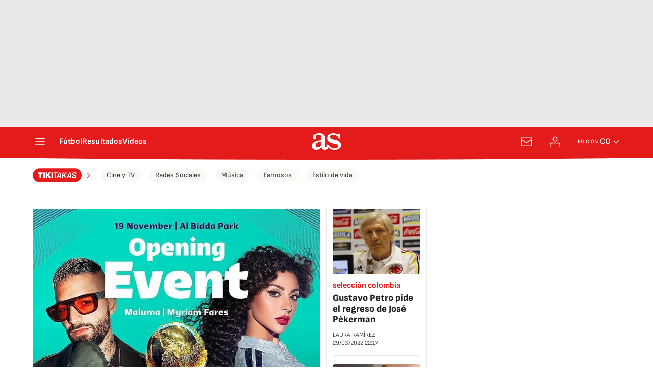

--- FILE ---
content_type: application/x-javascript;charset=utf-8
request_url: https://smetrics.as.com/id?d_visid_ver=5.4.0&d_fieldgroup=A&mcorgid=2387401053DB208C0A490D4C%40AdobeOrg&mid=74207381584498598176911616936999829664&ts=1769150370266
body_size: -39
content:
{"mid":"74207381584498598176911616936999829664"}